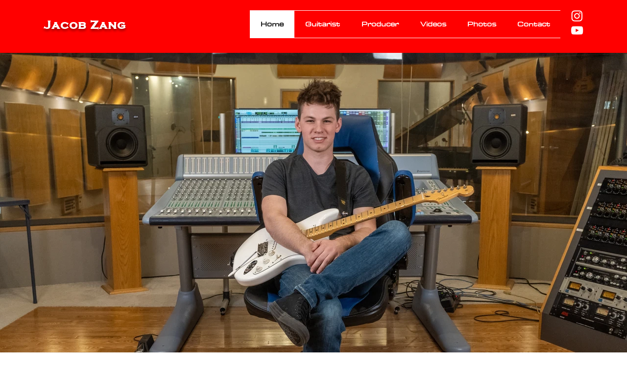

--- FILE ---
content_type: text/html; charset=utf-8
request_url: https://open.spotify.com/embed?uri=spotify%3Aplaylist%3A2vS41YG29XAwXhEgjy5GaL
body_size: 5063
content:
<!DOCTYPE html><html lang="en"><head><meta charSet="utf-8" data-next-head=""/><meta name="viewport" content="width=device-width" data-next-head=""/><title data-next-head=""></title><link rel="icon" href="/favicon.ico" data-next-head=""/><link rel="preload" href="https://embed-cdn.spotifycdn.com/_next/static/css/7914bff56eb925e2.css" as="style"/><link rel="preload" href="https://embed-cdn.spotifycdn.com/_next/static/css/36cf4511801a9b79.css" as="style"/><link rel="preload" href="https://embed-cdn.spotifycdn.com/_next/static/css/d76c1e843117f5f0.css" as="style"/><meta name="sentry-trace" content="ffff74e35f22f8d9eb116a9731f6db0b-42585f3dcc6a865a-0"/><meta name="baggage" content="sentry-environment=production,sentry-release=ced44af6ebed86d66df43459733ceb1a3c21526a,sentry-public_key=4cc707ab12ea4779b417479c0550a5cb,sentry-trace_id=ffff74e35f22f8d9eb116a9731f6db0b,sentry-org_id=22381,sentry-sampled=false,sentry-sample_rand=0.6973435172745197,sentry-sample_rate=0"/><link rel="stylesheet" href="https://embed-cdn.spotifycdn.com/_next/static/css/7914bff56eb925e2.css" data-n-g=""/><link rel="stylesheet" href="https://embed-cdn.spotifycdn.com/_next/static/css/36cf4511801a9b79.css" data-n-p=""/><link rel="stylesheet" href="https://embed-cdn.spotifycdn.com/_next/static/css/d76c1e843117f5f0.css" data-n-p=""/><noscript data-n-css=""></noscript><script defer="" noModule="" src="https://embed-cdn.spotifycdn.com/_next/static/chunks/polyfills-42372ed130431b0a.js"></script><script src="https://embed-cdn.spotifycdn.com/_next/static/chunks/webpack-3eff30c92f2a9d75.js" defer=""></script><script src="https://embed-cdn.spotifycdn.com/_next/static/chunks/framework-06746325465d6acb.js" defer=""></script><script src="https://embed-cdn.spotifycdn.com/_next/static/chunks/main-241dfb4a68cb01c5.js" defer=""></script><script src="https://embed-cdn.spotifycdn.com/_next/static/chunks/pages/_app-582f7e82245db44e.js" defer=""></script><script src="https://embed-cdn.spotifycdn.com/_next/static/chunks/c74a394c-e24855accc540de9.js" defer=""></script><script src="https://embed-cdn.spotifycdn.com/_next/static/chunks/956ba4ca-0c87f12d5cae4c6b.js" defer=""></script><script src="https://embed-cdn.spotifycdn.com/_next/static/chunks/6949-f7a6946275ce426e.js" defer=""></script><script src="https://embed-cdn.spotifycdn.com/_next/static/chunks/9567-3aa52b20ac3d0818.js" defer=""></script><script src="https://embed-cdn.spotifycdn.com/_next/static/chunks/6754-b57e72558a4cd895.js" defer=""></script><script src="https://embed-cdn.spotifycdn.com/_next/static/chunks/9472-2aeba8bb5698083b.js" defer=""></script><script src="https://embed-cdn.spotifycdn.com/_next/static/chunks/pages/playlist/%5Bid%5D-f2ac3624a7994e8e.js" defer=""></script><script src="https://embed-cdn.spotifycdn.com/_next/static/c865e50b-93df-4809-a74a-5ea3a203f254/_buildManifest.js" defer=""></script><script src="https://embed-cdn.spotifycdn.com/_next/static/c865e50b-93df-4809-a74a-5ea3a203f254/_ssgManifest.js" defer=""></script></head><body><div id="__next"><div style="--image-src:url(&#x27;https://mosaic.scdn.co/300/ab67616d00001e022f759ac789b4c4179d829976ab67616d00001e0263eab6d35e9a85630f2b4024ab67616d00001e02dac1810900449472803b34f6ab67616d00001e02def15f9e01680324bb4418cf&#x27;)" data-testid="main-page"><base target="_blank"/><style data-emotion="css-global fdjozx">body{color:rgb(255, 255, 255);}h1,h2{margin:0;font-size:initial;font-weight:normal;}.no-focus-outline *:focus{outline:0;}button{margin:0;border:0;padding:0;color:inherit;background-color:transparent;cursor:pointer;}button:focus-visible{outline:#3673d4 auto 5px!important;border-bottom:none!important;}button::after{border-bottom:none!important;}a{color:rgb(255, 255, 255);-webkit-text-decoration:none;text-decoration:none;}a:focus-visible{-webkit-text-decoration:underline!important;text-decoration:underline!important;}button{-webkit-user-select:none;-moz-user-select:none;-ms-user-select:none;user-select:none;}</style><div data-testid="embed-widget-container" class="encore-dark-theme encore-layout-themes TrackListWidget_widgetContainer__VVETD" style="--dynamic-opacity:1;--dynamic-background-base:rgba(156, 25, 10, 255);--dynamic-background-tinted:rgba(97, 0, 0, 255);--dynamic-background-tinted-50:rgba(97, 0, 0, 0.5);--background-base:rgba(156, 25, 10, 255);--background-tinted:rgba(97, 0, 0, 255);--text-base:rgba(255, 255, 255, 255);--text-bright-accent:rgba(255, 255, 255, 255);--text-subdued:rgba(255, 190, 176, 255)"><div data-testid="initialized-false" class="TrackListWidget_trackListGridContainer__GZGxh"><div class="TrackListWidget_coverArtContainer__QAXYk"><div aria-hidden="true" class="CoverArtBase_coverArt__ne0XI CoverArtTrackList_coverArtTrackList__1YwHX"></div></div><div class="TrackListWidget_spotifyLogoContainer__M1SxS"><a title="Play on Spotify" href="https://open.spotify.com" role="button" aria-label="Play on Spotify" data-testid="spotify-logo"><svg data-encore-id="icon" role="img" aria-hidden="true" class="e-91185-icon e-91185-baseline" style="--encore-icon-fill:var(--text-base, #000000);--encore-icon-height:var(--encore-graphic-size-decorative-larger);--encore-icon-width:var(--encore-graphic-size-decorative-larger)" viewBox="0 0 24 24"><path d='M12.438 1.009C6.368.769 1.251 5.494 1.008 11.565c-.24 6.07 4.485 11.186 10.556 11.426 6.07.242 11.185-4.484 11.427-10.554S18.507 1.251 12.438 1.009m4.644 16.114a.657.657 0 0 1-.897.246 13.2 13.2 0 0 0-4.71-1.602 13.2 13.2 0 0 0-4.968.242.658.658 0 0 1-.31-1.278 14.5 14.5 0 0 1 5.46-.265c1.837.257 3.579.851 5.177 1.76.315.178.425.58.246.896zm1.445-2.887a.853.853 0 0 1-1.158.344 16.2 16.2 0 0 0-5.475-1.797 16.2 16.2 0 0 0-5.758.219.855.855 0 0 1-1.018-.65.85.85 0 0 1 .65-1.018 17.9 17.9 0 0 1 6.362-.241 17.9 17.9 0 0 1 6.049 1.985c.415.224.57.743.344 1.158zm1.602-3.255a1.05 1.05 0 0 1-1.418.448 19.7 19.7 0 0 0-6.341-2.025 19.6 19.6 0 0 0-6.655.199 1.05 1.05 0 1 1-.417-2.06 21.7 21.7 0 0 1 7.364-.22 21.7 21.7 0 0 1 7.019 2.24c.515.268.715.903.448 1.418'/></svg></a></div><div class="TrackListWidget_metadataContainer__EP9LF"><div class="CondensedMetadata_condensedMetadataWrapper__6reTF"><span class="e-91185-text encore-text-body-medium CondensedMetadata_title__FRgOV" data-encore-id="text" dir="auto"><div class="Marquee_container__CV7du"><div class="Marquee_scrollableContainer__mcSox"><div class="Marquee_inner__UKCZf"><span class="e-91185-text encore-text-body-medium CondensedMetadata_condensedMetadataContainer__egWwQ" data-encore-id="text"><span class="e-91185-text encore-text-body-medium" data-encore-id="text">Producer/Engineer Work</span><span class="e-91185-text encore-text-body-small-bold encore-internal-color-text-subdued CondensedMetadata_separator__XZW4C" data-encore-id="text" aria-hidden="true">·</span><span class="e-91185-text encore-text-body-medium" data-encore-id="text">Jacob Zang</span></span></div></div></div></span></div></div><div class="TrackListWidget_tagListContainer__I8UFM"></div><div class="TrackListWidget_playerControlsWrapper__MtZxe"></div></div><div class="TrackList_backgroundColorContainer__vm8ks TrackListWidget_trackListContainer__zpYQe" data-testid="tracklist"><div class="TrackList_opacityContainer__L_yni"><div class="TrackList_wrapper__H3yYt"><ol class="TrackList_trackListContainer__E6i38" aria-label="Track list"><li class="TracklistRow_trackListRow__vrAAd TracklistRow_isPlayable__U6o2r" data-testid="tracklist-row-0"><div class="TracklistRow_trackNumberCell__GQdAG"><button data-testid="playback-indicator" class="e-91185-button e-91185-button-tertiary e-91185-overflow-wrap-anywhere e-91185-baseline encore-text-body-medium-bold e-91185-focus-border e-91185-button-tertiary--condensed-all encore-internal-color-text-base TracklistRow_trackNumberCellContent__781FQ" aria-label="Play track" data-encore-id="buttonTertiary"><span class="e-91185-text encore-text-body-small encore-internal-color-text-subdued" data-encore-id="text">1</span></button></div><h3 class="e-91185-text encore-text-body-medium encore-internal-color-text-base TracklistRow_title__1RtS6" data-encore-id="text" dir="auto">Expansions</h3><h4 class="e-91185-text encore-text-body-medium encore-internal-color-text-subdued TracklistRow_subtitle___DhJK" data-encore-id="text" dir="auto">Letizia Collini, Fusion Illusion</h4><div class="TracklistRow_durationCell__CUhMO" data-testid="duration-cell">03:58</div></li><li class="TracklistRow_trackListRow__vrAAd TracklistRow_isPlayable__U6o2r" data-testid="tracklist-row-1"><div class="TracklistRow_trackNumberCell__GQdAG"><button data-testid="playback-indicator" class="e-91185-button e-91185-button-tertiary e-91185-overflow-wrap-anywhere e-91185-baseline encore-text-body-medium-bold e-91185-focus-border e-91185-button-tertiary--condensed-all encore-internal-color-text-base TracklistRow_trackNumberCellContent__781FQ" aria-label="Play track" data-encore-id="buttonTertiary"><span class="e-91185-text encore-text-body-small encore-internal-color-text-subdued" data-encore-id="text">2</span></button></div><h3 class="e-91185-text encore-text-body-medium encore-internal-color-text-base TracklistRow_title__1RtS6" data-encore-id="text" dir="auto">Sunset (Thinkin&#x27; About You)</h3><h4 class="e-91185-text encore-text-body-medium encore-internal-color-text-subdued TracklistRow_subtitle___DhJK" data-encore-id="text" dir="auto">Letizia Collini</h4><div class="TracklistRow_durationCell__CUhMO" data-testid="duration-cell">04:50</div></li><li class="TracklistRow_trackListRow__vrAAd TracklistRow_isPlayable__U6o2r" data-testid="tracklist-row-2"><div class="TracklistRow_trackNumberCell__GQdAG"><button data-testid="playback-indicator" class="e-91185-button e-91185-button-tertiary e-91185-overflow-wrap-anywhere e-91185-baseline encore-text-body-medium-bold e-91185-focus-border e-91185-button-tertiary--condensed-all encore-internal-color-text-base TracklistRow_trackNumberCellContent__781FQ" aria-label="Play track" data-encore-id="buttonTertiary"><span class="e-91185-text encore-text-body-small encore-internal-color-text-subdued" data-encore-id="text">3</span></button></div><h3 class="e-91185-text encore-text-body-medium encore-internal-color-text-base TracklistRow_title__1RtS6" data-encore-id="text" dir="auto">Edge of Innocence</h3><h4 class="e-91185-text encore-text-body-medium encore-internal-color-text-subdued TracklistRow_subtitle___DhJK" data-encore-id="text" dir="auto">Steel Mill Rising</h4><div class="TracklistRow_durationCell__CUhMO" data-testid="duration-cell">05:10</div></li><li class="TracklistRow_trackListRow__vrAAd TracklistRow_isPlayable__U6o2r" data-testid="tracklist-row-3"><div class="TracklistRow_trackNumberCell__GQdAG"><button data-testid="playback-indicator" class="e-91185-button e-91185-button-tertiary e-91185-overflow-wrap-anywhere e-91185-baseline encore-text-body-medium-bold e-91185-focus-border e-91185-button-tertiary--condensed-all encore-internal-color-text-base TracklistRow_trackNumberCellContent__781FQ" aria-label="Play track" data-encore-id="buttonTertiary"><span class="e-91185-text encore-text-body-small encore-internal-color-text-subdued" data-encore-id="text">4</span></button></div><h3 class="e-91185-text encore-text-body-medium encore-internal-color-text-base TracklistRow_title__1RtS6" data-encore-id="text" dir="auto">Is This As Clear As It Gets?</h3><h4 class="e-91185-text encore-text-body-medium encore-internal-color-text-subdued TracklistRow_subtitle___DhJK" data-encore-id="text" dir="auto">Maria Constantine</h4><div class="TracklistRow_durationCell__CUhMO" data-testid="duration-cell">04:38</div></li><li class="TracklistRow_trackListRow__vrAAd TracklistRow_isPlayable__U6o2r" data-testid="tracklist-row-4"><div class="TracklistRow_trackNumberCell__GQdAG"><button data-testid="playback-indicator" class="e-91185-button e-91185-button-tertiary e-91185-overflow-wrap-anywhere e-91185-baseline encore-text-body-medium-bold e-91185-focus-border e-91185-button-tertiary--condensed-all encore-internal-color-text-base TracklistRow_trackNumberCellContent__781FQ" aria-label="Play track" data-encore-id="buttonTertiary"><span class="e-91185-text encore-text-body-small encore-internal-color-text-subdued" data-encore-id="text">5</span></button></div><h3 class="e-91185-text encore-text-body-medium encore-internal-color-text-base TracklistRow_title__1RtS6" data-encore-id="text" dir="auto">Can’t Say Goodbye</h3><h4 class="e-91185-text encore-text-body-medium encore-internal-color-text-subdued TracklistRow_subtitle___DhJK" data-encore-id="text" dir="auto">Rachel Whitcomb</h4><div class="TracklistRow_durationCell__CUhMO" data-testid="duration-cell">04:03</div></li><li class="TracklistRow_trackListRow__vrAAd TracklistRow_isPlayable__U6o2r" data-testid="tracklist-row-5"><div class="TracklistRow_trackNumberCell__GQdAG"><button data-testid="playback-indicator" class="e-91185-button e-91185-button-tertiary e-91185-overflow-wrap-anywhere e-91185-baseline encore-text-body-medium-bold e-91185-focus-border e-91185-button-tertiary--condensed-all encore-internal-color-text-base TracklistRow_trackNumberCellContent__781FQ" aria-label="Play track" data-encore-id="buttonTertiary"><span class="e-91185-text encore-text-body-small encore-internal-color-text-subdued" data-encore-id="text">6</span></button></div><h3 class="e-91185-text encore-text-body-medium encore-internal-color-text-base TracklistRow_title__1RtS6" data-encore-id="text" dir="auto">Sand - live</h3><h4 class="e-91185-text encore-text-body-medium encore-internal-color-text-subdued TracklistRow_subtitle___DhJK" data-encore-id="text" dir="auto">Fusion Illusion, Henry Schultz</h4><div class="TracklistRow_durationCell__CUhMO" data-testid="duration-cell">09:05</div></li><li class="TracklistRow_trackListRow__vrAAd TracklistRow_isPlayable__U6o2r" data-testid="tracklist-row-6"><div class="TracklistRow_trackNumberCell__GQdAG"><button data-testid="playback-indicator" class="e-91185-button e-91185-button-tertiary e-91185-overflow-wrap-anywhere e-91185-baseline encore-text-body-medium-bold e-91185-focus-border e-91185-button-tertiary--condensed-all encore-internal-color-text-base TracklistRow_trackNumberCellContent__781FQ" aria-label="Play track" data-encore-id="buttonTertiary"><span class="e-91185-text encore-text-body-small encore-internal-color-text-subdued" data-encore-id="text">7</span></button></div><h3 class="e-91185-text encore-text-body-medium encore-internal-color-text-base TracklistRow_title__1RtS6" data-encore-id="text" dir="auto">Have You Met (My Baby)</h3><h4 class="e-91185-text encore-text-body-medium encore-internal-color-text-subdued TracklistRow_subtitle___DhJK" data-encore-id="text" dir="auto">Holy Hers, Tucker Muetzel</h4><div class="TracklistRow_durationCell__CUhMO" data-testid="duration-cell">02:30</div></li><li class="TracklistRow_trackListRow__vrAAd TracklistRow_isPlayable__U6o2r TracklistRow_isExplicit__wU5ZL" data-testid="tracklist-row-7"><div class="TracklistRow_trackNumberCell__GQdAG"><button data-testid="playback-indicator" class="e-91185-button e-91185-button-tertiary e-91185-overflow-wrap-anywhere e-91185-baseline encore-text-body-medium-bold e-91185-focus-border e-91185-button-tertiary--condensed-all encore-internal-color-text-base TracklistRow_trackNumberCellContent__781FQ" aria-label="Play track" data-encore-id="buttonTertiary"><span class="e-91185-text encore-text-body-small encore-internal-color-text-subdued" data-encore-id="text">8</span></button></div><h3 class="e-91185-text encore-text-body-medium encore-internal-color-text-base TracklistRow_title__1RtS6" data-encore-id="text" dir="auto">Killer on the Run</h3><h4 class="e-91185-text encore-text-body-medium encore-internal-color-text-subdued TracklistRow_subtitle___DhJK" data-encore-id="text" dir="auto"><span class="e-91185-text encore-text-body-medium Tag_container__ju3CN TracklistRow_tag__gIvj_" data-encore-id="text" aria-label="Explicit" title="Explicit" data-testid="tag">E</span>Olympic Village</h4><div class="TracklistRow_durationCell__CUhMO" data-testid="duration-cell">03:37</div></li><li class="TracklistRow_trackListRow__vrAAd TracklistRow_isPlayable__U6o2r" data-testid="tracklist-row-8"><div class="TracklistRow_trackNumberCell__GQdAG"><button data-testid="playback-indicator" class="e-91185-button e-91185-button-tertiary e-91185-overflow-wrap-anywhere e-91185-baseline encore-text-body-medium-bold e-91185-focus-border e-91185-button-tertiary--condensed-all encore-internal-color-text-base TracklistRow_trackNumberCellContent__781FQ" aria-label="Play track" data-encore-id="buttonTertiary"><span class="e-91185-text encore-text-body-small encore-internal-color-text-subdued" data-encore-id="text">9</span></button></div><h3 class="e-91185-text encore-text-body-medium encore-internal-color-text-base TracklistRow_title__1RtS6" data-encore-id="text" dir="auto">Praise</h3><h4 class="e-91185-text encore-text-body-medium encore-internal-color-text-subdued TracklistRow_subtitle___DhJK" data-encore-id="text" dir="auto">Letizia Collini</h4><div class="TracklistRow_durationCell__CUhMO" data-testid="duration-cell">03:56</div></li><li class="TracklistRow_trackListRow__vrAAd TracklistRow_isPlayable__U6o2r" data-testid="tracklist-row-9"><div class="TracklistRow_trackNumberCell__GQdAG"><button data-testid="playback-indicator" class="e-91185-button e-91185-button-tertiary e-91185-overflow-wrap-anywhere e-91185-baseline encore-text-body-medium-bold e-91185-focus-border e-91185-button-tertiary--condensed-all encore-internal-color-text-base TracklistRow_trackNumberCellContent__781FQ" aria-label="Play track" data-encore-id="buttonTertiary"><span class="e-91185-text encore-text-body-small encore-internal-color-text-subdued" data-encore-id="text">10</span></button></div><h3 class="e-91185-text encore-text-body-medium encore-internal-color-text-base TracklistRow_title__1RtS6" data-encore-id="text" dir="auto">Different Lands</h3><h4 class="e-91185-text encore-text-body-medium encore-internal-color-text-subdued TracklistRow_subtitle___DhJK" data-encore-id="text" dir="auto">Maria Constantine</h4><div class="TracklistRow_durationCell__CUhMO" data-testid="duration-cell">02:39</div></li><li class="TracklistRow_trackListRow__vrAAd TracklistRow_isPlayable__U6o2r" data-testid="tracklist-row-10"><div class="TracklistRow_trackNumberCell__GQdAG"><button data-testid="playback-indicator" class="e-91185-button e-91185-button-tertiary e-91185-overflow-wrap-anywhere e-91185-baseline encore-text-body-medium-bold e-91185-focus-border e-91185-button-tertiary--condensed-all encore-internal-color-text-base TracklistRow_trackNumberCellContent__781FQ" aria-label="Play track" data-encore-id="buttonTertiary"><span class="e-91185-text encore-text-body-small encore-internal-color-text-subdued" data-encore-id="text">11</span></button></div><h3 class="e-91185-text encore-text-body-medium encore-internal-color-text-base TracklistRow_title__1RtS6" data-encore-id="text" dir="auto">Promise</h3><h4 class="e-91185-text encore-text-body-medium encore-internal-color-text-subdued TracklistRow_subtitle___DhJK" data-encore-id="text" dir="auto">Rachel Whitcomb</h4><div class="TracklistRow_durationCell__CUhMO" data-testid="duration-cell">04:29</div></li><li class="TracklistRow_trackListRow__vrAAd TracklistRow_isPlayable__U6o2r" data-testid="tracklist-row-11"><div class="TracklistRow_trackNumberCell__GQdAG"><button data-testid="playback-indicator" class="e-91185-button e-91185-button-tertiary e-91185-overflow-wrap-anywhere e-91185-baseline encore-text-body-medium-bold e-91185-focus-border e-91185-button-tertiary--condensed-all encore-internal-color-text-base TracklistRow_trackNumberCellContent__781FQ" aria-label="Play track" data-encore-id="buttonTertiary"><span class="e-91185-text encore-text-body-small encore-internal-color-text-subdued" data-encore-id="text">12</span></button></div><h3 class="e-91185-text encore-text-body-medium encore-internal-color-text-base TracklistRow_title__1RtS6" data-encore-id="text" dir="auto">LA</h3><h4 class="e-91185-text encore-text-body-medium encore-internal-color-text-subdued TracklistRow_subtitle___DhJK" data-encore-id="text" dir="auto">Kate Denman</h4><div class="TracklistRow_durationCell__CUhMO" data-testid="duration-cell">03:20</div></li></ol></div></div></div></div></div></div><script id="__NEXT_DATA__" type="application/json">{"props":{"pageProps":{"state":{"data":{"entity":{"type":"playlist","name":"Producer/Engineer Work","uri":"spotify:playlist:2vS41YG29XAwXhEgjy5GaL","id":"2vS41YG29XAwXhEgjy5GaL","title":"Producer/Engineer Work","subtitle":"Jacob Zang","authors":null,"coverArt":{"sources":[{"height":640,"width":640,"url":"https://mosaic.scdn.co/640/ab67616d00001e022f759ac789b4c4179d829976ab67616d00001e0263eab6d35e9a85630f2b4024ab67616d00001e02dac1810900449472803b34f6ab67616d00001e02def15f9e01680324bb4418cf"},{"height":300,"width":300,"url":"https://mosaic.scdn.co/300/ab67616d00001e022f759ac789b4c4179d829976ab67616d00001e0263eab6d35e9a85630f2b4024ab67616d00001e02dac1810900449472803b34f6ab67616d00001e02def15f9e01680324bb4418cf"},{"height":60,"width":60,"url":"https://mosaic.scdn.co/60/ab67616d00001e022f759ac789b4c4179d829976ab67616d00001e0263eab6d35e9a85630f2b4024ab67616d00001e02dac1810900449472803b34f6ab67616d00001e02def15f9e01680324bb4418cf"}]},"releaseDate":null,"duration":0,"isPlayable":true,"playabilityReason":"UNKNOWN","isExplicit":false,"hasVideo":false,"relatedEntityUri":"spotify:playlist:2vS41YG29XAwXhEgjy5GaL","trackList":[{"uri":"spotify:track:152Z7plZZbHRlEURj73k5l","uid":"825aa554aff29cea","title":"Expansions","subtitle":"Letizia Collini, Fusion Illusion","isExplicit":false,"isNineteenPlus":false,"duration":238816,"isPlayable":true,"playabilityReason":"PLAYABLE","audioPreview":{"format":"MP3_96","url":"https://p.scdn.co/mp3-preview/9af7e39f3ffd1bb8b6ea4b51b0766150f19853f1"},"entityType":"track"},{"uri":"spotify:track:4lkjM5vQSLGSvjMn0Y61KV","uid":"2cfc886f38423f96","title":"Sunset (Thinkin' About You)","subtitle":"Letizia Collini","isExplicit":false,"isNineteenPlus":false,"duration":290688,"isPlayable":true,"playabilityReason":"PLAYABLE","audioPreview":{"format":"MP3_96","url":"https://p.scdn.co/mp3-preview/de13057135c1ac70db8469119a63dad89f8fd73d"},"entityType":"track"},{"uri":"spotify:track:4OMGUnqqAHSbFcQMo3Lb37","uid":"d0b5df117c217c15","title":"Edge of Innocence","subtitle":"Steel Mill Rising","isExplicit":false,"isNineteenPlus":false,"duration":310186,"isPlayable":true,"playabilityReason":"PLAYABLE","audioPreview":{"format":"MP3_96","url":"https://p.scdn.co/mp3-preview/bfae4f1361030c2e25c04e36981619903bf1c260"},"entityType":"track"},{"uri":"spotify:track:4n72AEcc7eGoXoYqPG6GOd","uid":"252c4d4284d1312f","title":"Is This As Clear As It Gets?","subtitle":"Maria Constantine","isExplicit":false,"isNineteenPlus":false,"duration":278743,"isPlayable":true,"playabilityReason":"PLAYABLE","audioPreview":{"format":"MP3_96","url":"https://p.scdn.co/mp3-preview/8b10c3ecdca364353aa0fafca07d5eaf7d5c6e01"},"entityType":"track"},{"uri":"spotify:track:2yDxeRGGw9PkGfh2jGIJPe","uid":"ffe3b366ed858a61","title":"Can’t Say Goodbye","subtitle":"Rachel Whitcomb","isExplicit":false,"isNineteenPlus":false,"duration":243542,"isPlayable":true,"playabilityReason":"PLAYABLE","audioPreview":{"format":"MP3_96","url":"https://p.scdn.co/mp3-preview/1ff56238a12f04667878d1815098606bc9b8f529"},"entityType":"track"},{"uri":"spotify:track:5tXDXHh9kB1IkrpkSjNw57","uid":"a8367951257ea4ee","title":"Sand - live","subtitle":"Fusion Illusion, Henry Schultz","isExplicit":false,"isNineteenPlus":false,"duration":545077,"isPlayable":true,"playabilityReason":"PLAYABLE","audioPreview":{"format":"MP3_96","url":"https://p.scdn.co/mp3-preview/396c0f53153f3f7548140f243799070626a919e2"},"entityType":"track"},{"uri":"spotify:track:1elicAPq8O374BrpZcKtRO","uid":"3a21a2976583c84f","title":"Have You Met (My Baby)","subtitle":"Holy Hers, Tucker Muetzel","isExplicit":false,"isNineteenPlus":false,"duration":150271,"isPlayable":true,"playabilityReason":"PLAYABLE","audioPreview":{"format":"MP3_96","url":"https://p.scdn.co/mp3-preview/7e6dba28b6d4cb9a4f5062b690cc27bf687589a4"},"entityType":"track"},{"uri":"spotify:track:1tv4L8quuMpSSepKEgvrfF","uid":"f226cb389f01913b","title":"Killer on the Run","subtitle":"Olympic Village","isExplicit":true,"isNineteenPlus":false,"duration":217456,"isPlayable":true,"playabilityReason":"PLAYABLE","audioPreview":{"format":"MP3_96","url":"https://p.scdn.co/mp3-preview/c41f4ca725497b65745e1a6196856cfc60b2c9a9"},"entityType":"track"},{"uri":"spotify:track:5sTFshhLzVTG6gaxo9rWpe","uid":"29b56eb4a1512329","title":"Praise","subtitle":"Letizia Collini","isExplicit":false,"isNineteenPlus":false,"duration":236438,"isPlayable":true,"playabilityReason":"PLAYABLE","audioPreview":{"format":"MP3_96","url":"https://p.scdn.co/mp3-preview/1593b9e9767a525c0b8b89f331d7c2666fe02d00"},"entityType":"track"},{"uri":"spotify:track:6oY0CKVvNiy2kb4cY96VS6","uid":"6890a9ae08e1651e","title":"Different Lands","subtitle":"Maria Constantine","isExplicit":false,"isNineteenPlus":false,"duration":159445,"isPlayable":true,"playabilityReason":"PLAYABLE","audioPreview":{"format":"MP3_96","url":"https://p.scdn.co/mp3-preview/2c8f9138bbd3e720e62554d2afa3e9f1fa5590a8"},"entityType":"track"},{"uri":"spotify:track:4AnoCNrFHnTKztlbSC8IpP","uid":"fff4b79dd833ba82","title":"Promise","subtitle":"Rachel Whitcomb","isExplicit":false,"isNineteenPlus":false,"duration":269063,"isPlayable":true,"playabilityReason":"PLAYABLE","audioPreview":{"format":"MP3_96","url":"https://p.scdn.co/mp3-preview/c24f2683da92ad0244e9b2425725eeca86663b40"},"entityType":"track"},{"uri":"spotify:track:3RKDqtYqQUAbBI7aXpflJ5","uid":"87cef20ef46e9e7d","title":"LA","subtitle":"Kate Denman","isExplicit":false,"isNineteenPlus":false,"duration":200911,"isPlayable":true,"playabilityReason":"PLAYABLE","audioPreview":{"format":"MP3_96","url":"https://p.scdn.co/mp3-preview/585d3be7d8342265bbd54190554e4daf785d0125"},"entityType":"track"}],"visualIdentity":{"backgroundBase":{"alpha":255,"blue":10,"green":25,"red":156},"backgroundTintedBase":{"alpha":255,"blue":0,"green":0,"red":97},"textBase":{"alpha":255,"blue":255,"green":255,"red":255},"textBrightAccent":{"alpha":255,"blue":255,"green":255,"red":255},"textSubdued":{"alpha":255,"blue":176,"green":190,"red":255},"image":[]},"attributes":[],"format":""},"embeded_entity_uri":"spotify:playlist:2vS41YG29XAwXhEgjy5GaL","defaultAudioFileObject":{"passthrough":"NONE"}},"settings":{"rtl":false,"session":{"accessToken":"BQD5ryJqjcVIhJcElepuCK5lmFaAVKUB-yUb9mcBhVPZVRlg8mGj_WvPzIOFEXhKyJYh6q9z0QL-UYXe6-ZVxhNIiPfiU2crSD4YDGnKOBczJXYwP6l42O194VO0Q2JseOTbgxcCrQ8","accessTokenExpirationTimestampMs":1768990759485,"isAnonymous":true},"entityContext":"playlist","clientId":"ab9ad0d96a624805a7d51e8868df1f97","isMobile":false,"isSafari":false,"isIOS":false,"isTablet":false,"isDarkMode":false,"isAudiobookLaunchedInGeoMarket":true},"machineState":{"initialized":false,"showOverflowMenu":false,"playbackMode":"unknown","currentPreviewTrackIndex":0,"platformSupportsEncryptedContent":false}},"config":{"correlationId":"d5f0098e890f79d90c12167d3c1f3110","strings":{"en":{"translation":{}}},"locale":"en","clientId":"ab9ad0d96a624805a7d51e8868df1f97","restrictionId":""},"_sentryTraceData":"ffff74e35f22f8d9eb116a9731f6db0b-bc6120023a2ef126-0","_sentryBaggage":"sentry-environment=production,sentry-release=ced44af6ebed86d66df43459733ceb1a3c21526a,sentry-public_key=4cc707ab12ea4779b417479c0550a5cb,sentry-trace_id=ffff74e35f22f8d9eb116a9731f6db0b,sentry-org_id=22381,sentry-sampled=false,sentry-sample_rand=0.6973435172745197,sentry-sample_rate=0"},"__N_SSP":true},"page":"/playlist/[id]","query":{"uri":"spotify:playlist:2vS41YG29XAwXhEgjy5GaL","id":"2vS41YG29XAwXhEgjy5GaL"},"buildId":"c865e50b-93df-4809-a74a-5ea3a203f254","assetPrefix":"https://embed-cdn.spotifycdn.com","isFallback":false,"isExperimentalCompile":false,"gssp":true,"scriptLoader":[]}</script></body></html>